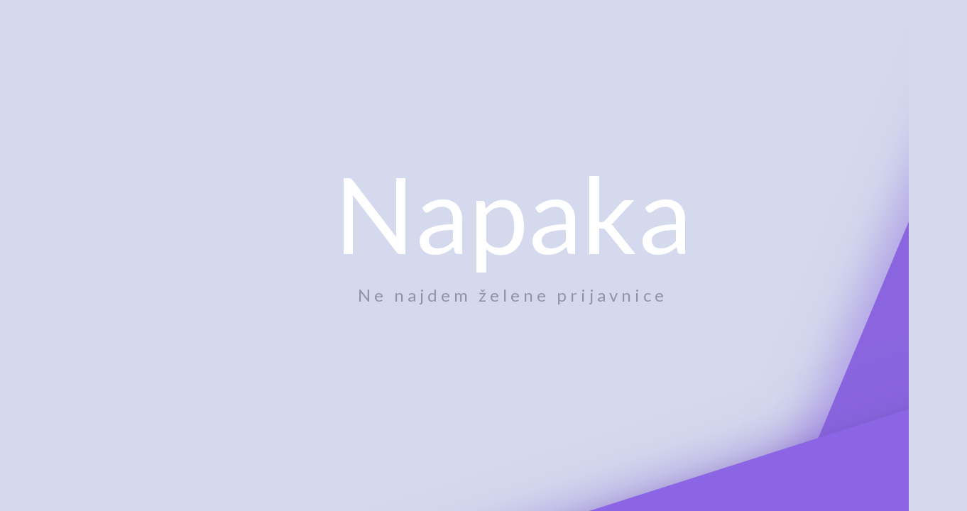

--- FILE ---
content_type: text/html; charset=utf-8
request_url: https://prijave.snipi.info/NotFound
body_size: 1070
content:
<!DOCTYPE html>
<html lang="en">
<head>
    <meta charset="utf-8" />
    <meta name="viewport" content="width=device-width, initial-scale=1.0" />
    <title></title>
    <link rel="stylesheet" href="/lib/bootstrap/dist/css/bootstrap.min.css" />
    <link rel="stylesheet" href="/css/site.css?v=RRQQNONpH2IJKSmTfW75cS_WkZUHsrca_FcRmzCxAjs" />
    <link rel="stylesheet" href="/css/NotFound.css?v=q8dmQfUpKbLgz_E3_potAbEO5nGk_NifEe7hYSvn73c" />
    <link rel="stylesheet" href="/ApplicationPortal.styles.css?v=nIB-XYqe-1wQ57JMUcVrGBQbuIVCJgkLFPiuy703JyI" />
    <link rel="stylesheet" href="https://cdn.syncfusion.com/ej2/material.css" />
    <script src="https://cdn.syncfusion.com/ej2/dist/ej2.min.js"></script>
    <script>
        function loadCultureFiles(name) {
            var files = ['ca-gregorian.json', 'numberingSystems.json', 'numbers.json', 'timeZoneNames.json', 'ca-islamic.json'];
            var loader = ej.base.loadCldr;
            var loadCulture = function (prop) {
                var val, ajax;
                if (files[prop] === 'numberingSystems.json') {
                    ajax = new ej.base.Ajax(location.origin + '/../cldr-data/supplemental/' + files[prop], 'GET', false);
                } else {
                    ajax = new ej.base.Ajax(location.origin + '/../cldr-data/main/' + name + '/' + files[prop], 'GET', false);
                }
                ajax.onSuccess = function (value) {
                    val = value;
                };
                ajax.send();
                loader(JSON.parse(val));
            };
            for (var prop = 0; prop < files.length; prop++) {
                loadCulture(prop);
            }
        }

        loadCultureFiles('sl');
        ej.base.setCulture('sl');
    </script>
</head>
<body>
    <div b-wcicu8w97k class="container">
        <main b-wcicu8w97k role="main" class="pb-3">
            <script>
    window.onload = function(){
document.querySelector('.cont_principal').className= "cont_principal cont_error_active";  
  
}
</script>

<style>
* {
    margin: 0px auto;
    padding: 0px;
    text-align: center;
}

body {
    background-color: #D4D9ED;
}
</style>

<div class="cont_principal">
<div class="cont_error">
  
<h1>Napaka</h1>  
  <p>Ne najdem &#x17E;elene prijavnice</p>
  </div>
<div class="cont_aura_1"></div>
<div class="cont_aura_2"></div>
</div>
        </main>
    </div>
    <script src="/lib/jquery/dist/jquery.min.js"></script>
    <script src="/lib/bootstrap/dist/js/bootstrap.bundle.min.js"></script>
    <script src="/js/site.js?v=hS0lXz0RThhnEdE0vPlT9oxZdNWQfEUxIs2xfFXT7JM"></script>

    
    <script>window.syncfusion={isLicValidated:true};</script>
<script defer src="https://static.cloudflareinsights.com/beacon.min.js/vcd15cbe7772f49c399c6a5babf22c1241717689176015" integrity="sha512-ZpsOmlRQV6y907TI0dKBHq9Md29nnaEIPlkf84rnaERnq6zvWvPUqr2ft8M1aS28oN72PdrCzSjY4U6VaAw1EQ==" data-cf-beacon='{"version":"2024.11.0","token":"1de7d949a2c14b63b3054dba6f0e76eb","r":1,"server_timing":{"name":{"cfCacheStatus":true,"cfEdge":true,"cfExtPri":true,"cfL4":true,"cfOrigin":true,"cfSpeedBrain":true},"location_startswith":null}}' crossorigin="anonymous"></script>
</body>
</html>

--- FILE ---
content_type: text/css
request_url: https://prijave.snipi.info/css/site.css?v=RRQQNONpH2IJKSmTfW75cS_WkZUHsrca_FcRmzCxAjs
body_size: -258
content:
html {
    position: relative;
    min-height: 100%;
    font-size: 14px;
}

@media (min-width: 768px) {
  html {
    font-size: 16px;
  }
}

body {
  margin-bottom: 60px;
}

--- FILE ---
content_type: text/css
request_url: https://prijave.snipi.info/css/NotFound.css?v=q8dmQfUpKbLgz_E3_potAbEO5nGk_NifEe7hYSvn73c
body_size: 379
content:
@import url('https://fonts.googleapis.com/css2?family=Lato&display=swap');



.cont_principal {
    position: absolute;
    width: 100%;
    height: 100%;
    overflow: hidden;
}

.cont_error {
    position: absolute;
    width: 100%;
    height: 300px;
    top: 50%;
    margin-top: -150px;
}

    .cont_error > h1 {
        font-family: 'Lato', sans-serif;
        font-weight: 400;
        font-size: 150px;
        color: #fff;
        position: relative;
        left: -100%;
        transition: all 0.5s;
        z-index: 6;
    }


    .cont_error > p {
        font-family: 'Lato', sans-serif;
        font-weight: 300;
        font-size: 24px;
        letter-spacing: 5px;
        color: #9294AE;
        position: relative;
        left: 100%;
        transition: all 0.5s;
        transition-delay: 0.5s;
        -webkit-transition: all 0.5s;
        -webkit-transition-delay: 0.5s;
        z-index: 6;
    }

.cont_aura_1 {
    position: absolute;
    width: 300px;
    height: 120%;
    top: 25px;
    right: -340px;
    background-color: #8A65DF;
    box-shadow: 0px 0px 60px 20px rgba(137,100,222,0.5);
    -webkit-transition: all 0.5s;
    transition: all 0.5s;
    z-index: 4;
}

.cont_aura_2 {
    position: absolute;
    width: 100%;
    height: 300px;
    right: -10%;
    bottom: -301px;
    background-color: #8B65E4;
    box-shadow: 0px 0px 60px 10px rgba(131, 95, 214, 0.5),0px 0px 20px 0px rgba(0,0,0,0.1);
    z-index: 5;
    transition: all 0.5s;
    -webkit-transition: all 0.5s;
}

.cont_error_active > .cont_error > h1 {
    left: 0%;
}

.cont_error_active > .cont_error > p {
    left: 0%;
}

.cont_error_active > .cont_aura_2 {
    animation-name: animation_error_2;
    animation-duration: 4s;
    animation-timing-function: linear;
    animation-iteration-count: infinite;
    animation-direction: alternate;
    transform: rotate(-20deg);
}

.cont_error_active > .cont_aura_1 {
    transform: rotate(20deg);
    right: -170px;
    animation-name: animation_error_1;
    animation-duration: 4s;
    animation-timing-function: linear;
    animation-iteration-count: infinite;
    animation-direction: alternate;
}

@-webkit-keyframes animation_error_1 {
    from {
        -webkit-transform: rotate(20deg);
        transform: rotate(20deg);
    }

    to {
        -webkit-transform: rotate(25deg);
        transform: rotate(25deg);
    }
}

@-o-keyframes animation_error_1 {
    from {
        -webkit-transform: rotate(20deg);
        transform: rotate(20deg);
    }

    to {
        -webkit-transform: rotate(25deg);
        transform: rotate(25deg);
    }
}

@-moz-keyframes animation_error_1 {
    from {
        -webkit-transform: rotate(20deg);
        transform: rotate(20deg);
    }

    to {
        -webkit-transform: rotate(25deg);
        transform: rotate(25deg);
    }
}

@keyframes animation_error_1 {
    from {
        -webkit-transform: rotate(20deg);
        transform: rotate(20deg);
    }

    to {
        -webkit-transform: rotate(25deg);
        transform: rotate(25deg);
    }
}




@-webkit-keyframes animation_error_2 {
    from {
        -webkit-transform: rotate(-15deg);
        transform: rotate(-15deg);
    }

    to {
        -webkit-transform: rotate(-20deg);
        transform: rotate(-20deg);
    }
}

@-o-keyframes animation_error_2 {
    from {
        -webkit-transform: rotate(-15deg);
        transform: rotate(-15deg);
    }

    to {
        -webkit-transform: rotate(-20deg);
        transform: rotate(-20deg);
    }
}

}

@-moz-keyframes animation_error_2 {
    from {
        -webkit-transform: rotate(-15deg);
        transform: rotate(-15deg);
    }

    to {
        -webkit-transform: rotate(-20deg);
        transform: rotate(-20deg);
    }
}

@keyframes animation_error_2 {
    from {
        -webkit-transform: rotate(-15deg);
        transform: rotate(-15deg);
    }

    to {
        -webkit-transform: rotate(-20deg);
        transform: rotate(-20deg);
    }
}


--- FILE ---
content_type: text/css
request_url: https://prijave.snipi.info/ApplicationPortal.styles.css?v=nIB-XYqe-1wQ57JMUcVrGBQbuIVCJgkLFPiuy703JyI
body_size: 175
content:
/* _content/ApplicationPortal/Pages/Shared/_Layout.cshtml.rz.scp.css */
/* Please see documentation at https://docs.microsoft.com/aspnet/core/client-side/bundling-and-minification
for details on configuring this project to bundle and minify static web assets. */

a.navbar-brand[b-wcicu8w97k] {
  white-space: normal;
  text-align: center;
  word-break: break-all;
}

a[b-wcicu8w97k] {
  color: #0077cc;
}

.btn-primary[b-wcicu8w97k] {
  color: #fff;
  background-color: #1b6ec2;
  border-color: #1861ac;
}

.nav-pills .nav-link.active[b-wcicu8w97k], .nav-pills .show > .nav-link[b-wcicu8w97k] {
  color: #fff;
  background-color: #1b6ec2;
  border-color: #1861ac;
}

.border-top[b-wcicu8w97k] {
  border-top: 1px solid #e5e5e5;
}
.border-bottom[b-wcicu8w97k] {
  border-bottom: 1px solid #e5e5e5;
}

.box-shadow[b-wcicu8w97k] {
  box-shadow: 0 .25rem .75rem rgba(0, 0, 0, .05);
}

button.accept-policy[b-wcicu8w97k] {
  font-size: 1rem;
  line-height: inherit;
}

.footer[b-wcicu8w97k] {
  position: absolute;
  bottom: 0;
  width: 100%;
  white-space: nowrap;
  line-height: 60px;
}


--- FILE ---
content_type: application/javascript
request_url: https://prijave.snipi.info/js/site.js?v=hS0lXz0RThhnEdE0vPlT9oxZdNWQfEUxIs2xfFXT7JM
body_size: 397
content:
function getEmsoDetails(emso) {
    var res = {
        isValid: false,
        day: null,
        month: null,
        year: null,
        date: null,
        dateString: null,
        country: null,
        isFemale: null
    };

    if (emso.trim() === "")
        return res;

    var chk = checkEmso(emso);
    if (chk !== null) {
        if (chk === "Emso13Znakov") {
            alert("Emšo mora biti dolg 13 znakov!");
        }
        else if (chk === "NapakaEmso") {
            alert("Napačen EMŠO");
        }
        else {
            alert("Neznana napaka pri preverjanju EMŠO");
        }
        return res;
    }

    res.isValid = true;

    res.day = parseInt(emso.substring(0, 2));
    res.month = parseInt(emso.substring(2, 4));
    res.year = parseInt(emso.substring(4, 7));

    if (res.year < 800) {
        res.year += 2000;
    }
    else {
        res.year += 1000;
    }

    res.date = new Date(res.year, res.month - 1, res.day);
    res.dateString = res.day + "." + res.month + "." + res.year;

    var drzava = parseInt(emso.substring(7, 8));
    switch (drzava) {
        case 1: res.country = 'BA'; break;
        case 2: res.country = 'ME'; break;
        case 3: res.country = 'HR'; break;
        case 4: res.country = 'MK'; break;
        case 5: res.country = 'SI'; break;
        case 7: res.country = 'RS'; break;
        case 8: res.country = 'RS'; break;
        case 9: res.country = '0K'; break; // Kosovo
    }

    var spol = parseInt(emso.substring(9, 12));
    res.isFemale = spol >= 500;

    return res;
}

function checkEmso(emso) {
    if (emso.length !== 13) {
        return "Emso13Znakov";
    }

    if (!checkDigit11(emso)) {
        return "NapakaEmso";
    }

    return null;
}

function checkDigit11(n, x) {
    var l = n.length, i = 0, j = 7, v = 0;

    for (i = 0, l = l - 1; i < l; i++) {
        v += parseInt(n[i], 10) * j;
        j = (j === 2) ? 7 : j - 1;
    }

    var chk = (v % 11 < 2) ? (x || 0) : (11 - (v % 11));

    return parseInt(n[l], 10) === chk;
};


